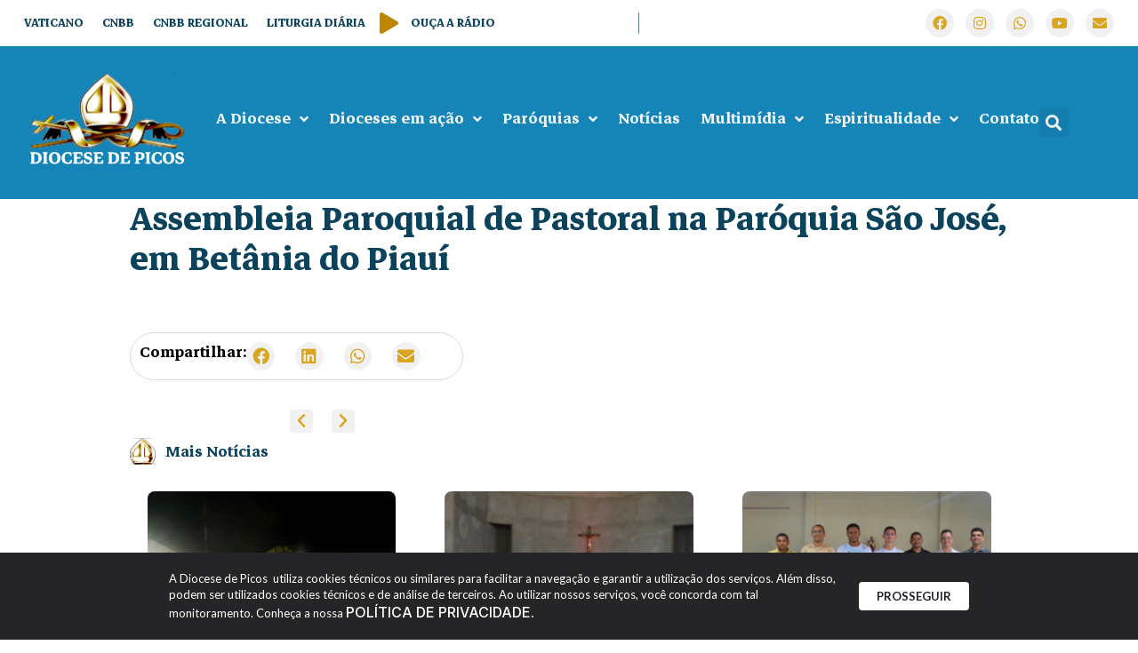

--- FILE ---
content_type: image/svg+xml
request_url: https://s3.amazonaws.com/dp15-cdn.agenciaparresia.com.br/wp-content/uploads/2024/07/06160914/logo-parresia.svg
body_size: 7264
content:
<svg width="72" height="24" viewBox="0 0 72 24" fill="none" xmlns="http://www.w3.org/2000/svg" xmlns:xlink="http://www.w3.org/1999/xlink">
<path d="M71.1319 0.491211H0.131897V23.4912H71.1319V0.491211Z" fill="url(#pattern0_2_498)"/>
<defs>
<pattern id="pattern0_2_498" patternContentUnits="objectBoundingBox" width="1" height="1">
<use xlink:href="#image0_2_498" transform="matrix(0.00414938 0 0 0.0128089 0 -0.00595345)"/>
</pattern>
<image id="image0_2_498" width="241" height="79" xlink:href="[data-uri]"/>
</defs>
</svg>
